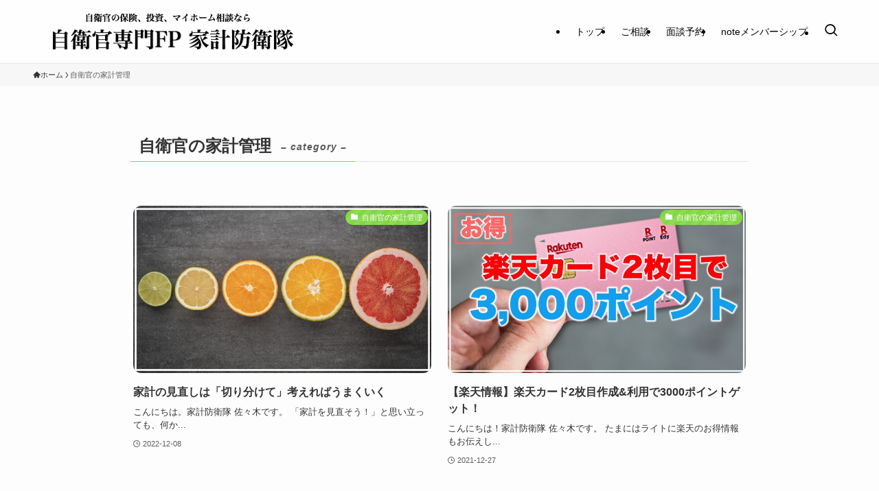

--- FILE ---
content_type: text/html; charset=utf-8
request_url: https://www.google.com/recaptcha/api2/anchor?ar=1&k=6LfOFb8UAAAAAI_oqxsgmkcYwcR7Rb8zqI4yI-eW&co=aHR0cHM6Ly9rYWtlaWJvdWVpLm5ldDo0NDM.&hl=en&v=PoyoqOPhxBO7pBk68S4YbpHZ&size=invisible&anchor-ms=20000&execute-ms=30000&cb=u86mx9y4h1fc
body_size: 48749
content:
<!DOCTYPE HTML><html dir="ltr" lang="en"><head><meta http-equiv="Content-Type" content="text/html; charset=UTF-8">
<meta http-equiv="X-UA-Compatible" content="IE=edge">
<title>reCAPTCHA</title>
<style type="text/css">
/* cyrillic-ext */
@font-face {
  font-family: 'Roboto';
  font-style: normal;
  font-weight: 400;
  font-stretch: 100%;
  src: url(//fonts.gstatic.com/s/roboto/v48/KFO7CnqEu92Fr1ME7kSn66aGLdTylUAMa3GUBHMdazTgWw.woff2) format('woff2');
  unicode-range: U+0460-052F, U+1C80-1C8A, U+20B4, U+2DE0-2DFF, U+A640-A69F, U+FE2E-FE2F;
}
/* cyrillic */
@font-face {
  font-family: 'Roboto';
  font-style: normal;
  font-weight: 400;
  font-stretch: 100%;
  src: url(//fonts.gstatic.com/s/roboto/v48/KFO7CnqEu92Fr1ME7kSn66aGLdTylUAMa3iUBHMdazTgWw.woff2) format('woff2');
  unicode-range: U+0301, U+0400-045F, U+0490-0491, U+04B0-04B1, U+2116;
}
/* greek-ext */
@font-face {
  font-family: 'Roboto';
  font-style: normal;
  font-weight: 400;
  font-stretch: 100%;
  src: url(//fonts.gstatic.com/s/roboto/v48/KFO7CnqEu92Fr1ME7kSn66aGLdTylUAMa3CUBHMdazTgWw.woff2) format('woff2');
  unicode-range: U+1F00-1FFF;
}
/* greek */
@font-face {
  font-family: 'Roboto';
  font-style: normal;
  font-weight: 400;
  font-stretch: 100%;
  src: url(//fonts.gstatic.com/s/roboto/v48/KFO7CnqEu92Fr1ME7kSn66aGLdTylUAMa3-UBHMdazTgWw.woff2) format('woff2');
  unicode-range: U+0370-0377, U+037A-037F, U+0384-038A, U+038C, U+038E-03A1, U+03A3-03FF;
}
/* math */
@font-face {
  font-family: 'Roboto';
  font-style: normal;
  font-weight: 400;
  font-stretch: 100%;
  src: url(//fonts.gstatic.com/s/roboto/v48/KFO7CnqEu92Fr1ME7kSn66aGLdTylUAMawCUBHMdazTgWw.woff2) format('woff2');
  unicode-range: U+0302-0303, U+0305, U+0307-0308, U+0310, U+0312, U+0315, U+031A, U+0326-0327, U+032C, U+032F-0330, U+0332-0333, U+0338, U+033A, U+0346, U+034D, U+0391-03A1, U+03A3-03A9, U+03B1-03C9, U+03D1, U+03D5-03D6, U+03F0-03F1, U+03F4-03F5, U+2016-2017, U+2034-2038, U+203C, U+2040, U+2043, U+2047, U+2050, U+2057, U+205F, U+2070-2071, U+2074-208E, U+2090-209C, U+20D0-20DC, U+20E1, U+20E5-20EF, U+2100-2112, U+2114-2115, U+2117-2121, U+2123-214F, U+2190, U+2192, U+2194-21AE, U+21B0-21E5, U+21F1-21F2, U+21F4-2211, U+2213-2214, U+2216-22FF, U+2308-230B, U+2310, U+2319, U+231C-2321, U+2336-237A, U+237C, U+2395, U+239B-23B7, U+23D0, U+23DC-23E1, U+2474-2475, U+25AF, U+25B3, U+25B7, U+25BD, U+25C1, U+25CA, U+25CC, U+25FB, U+266D-266F, U+27C0-27FF, U+2900-2AFF, U+2B0E-2B11, U+2B30-2B4C, U+2BFE, U+3030, U+FF5B, U+FF5D, U+1D400-1D7FF, U+1EE00-1EEFF;
}
/* symbols */
@font-face {
  font-family: 'Roboto';
  font-style: normal;
  font-weight: 400;
  font-stretch: 100%;
  src: url(//fonts.gstatic.com/s/roboto/v48/KFO7CnqEu92Fr1ME7kSn66aGLdTylUAMaxKUBHMdazTgWw.woff2) format('woff2');
  unicode-range: U+0001-000C, U+000E-001F, U+007F-009F, U+20DD-20E0, U+20E2-20E4, U+2150-218F, U+2190, U+2192, U+2194-2199, U+21AF, U+21E6-21F0, U+21F3, U+2218-2219, U+2299, U+22C4-22C6, U+2300-243F, U+2440-244A, U+2460-24FF, U+25A0-27BF, U+2800-28FF, U+2921-2922, U+2981, U+29BF, U+29EB, U+2B00-2BFF, U+4DC0-4DFF, U+FFF9-FFFB, U+10140-1018E, U+10190-1019C, U+101A0, U+101D0-101FD, U+102E0-102FB, U+10E60-10E7E, U+1D2C0-1D2D3, U+1D2E0-1D37F, U+1F000-1F0FF, U+1F100-1F1AD, U+1F1E6-1F1FF, U+1F30D-1F30F, U+1F315, U+1F31C, U+1F31E, U+1F320-1F32C, U+1F336, U+1F378, U+1F37D, U+1F382, U+1F393-1F39F, U+1F3A7-1F3A8, U+1F3AC-1F3AF, U+1F3C2, U+1F3C4-1F3C6, U+1F3CA-1F3CE, U+1F3D4-1F3E0, U+1F3ED, U+1F3F1-1F3F3, U+1F3F5-1F3F7, U+1F408, U+1F415, U+1F41F, U+1F426, U+1F43F, U+1F441-1F442, U+1F444, U+1F446-1F449, U+1F44C-1F44E, U+1F453, U+1F46A, U+1F47D, U+1F4A3, U+1F4B0, U+1F4B3, U+1F4B9, U+1F4BB, U+1F4BF, U+1F4C8-1F4CB, U+1F4D6, U+1F4DA, U+1F4DF, U+1F4E3-1F4E6, U+1F4EA-1F4ED, U+1F4F7, U+1F4F9-1F4FB, U+1F4FD-1F4FE, U+1F503, U+1F507-1F50B, U+1F50D, U+1F512-1F513, U+1F53E-1F54A, U+1F54F-1F5FA, U+1F610, U+1F650-1F67F, U+1F687, U+1F68D, U+1F691, U+1F694, U+1F698, U+1F6AD, U+1F6B2, U+1F6B9-1F6BA, U+1F6BC, U+1F6C6-1F6CF, U+1F6D3-1F6D7, U+1F6E0-1F6EA, U+1F6F0-1F6F3, U+1F6F7-1F6FC, U+1F700-1F7FF, U+1F800-1F80B, U+1F810-1F847, U+1F850-1F859, U+1F860-1F887, U+1F890-1F8AD, U+1F8B0-1F8BB, U+1F8C0-1F8C1, U+1F900-1F90B, U+1F93B, U+1F946, U+1F984, U+1F996, U+1F9E9, U+1FA00-1FA6F, U+1FA70-1FA7C, U+1FA80-1FA89, U+1FA8F-1FAC6, U+1FACE-1FADC, U+1FADF-1FAE9, U+1FAF0-1FAF8, U+1FB00-1FBFF;
}
/* vietnamese */
@font-face {
  font-family: 'Roboto';
  font-style: normal;
  font-weight: 400;
  font-stretch: 100%;
  src: url(//fonts.gstatic.com/s/roboto/v48/KFO7CnqEu92Fr1ME7kSn66aGLdTylUAMa3OUBHMdazTgWw.woff2) format('woff2');
  unicode-range: U+0102-0103, U+0110-0111, U+0128-0129, U+0168-0169, U+01A0-01A1, U+01AF-01B0, U+0300-0301, U+0303-0304, U+0308-0309, U+0323, U+0329, U+1EA0-1EF9, U+20AB;
}
/* latin-ext */
@font-face {
  font-family: 'Roboto';
  font-style: normal;
  font-weight: 400;
  font-stretch: 100%;
  src: url(//fonts.gstatic.com/s/roboto/v48/KFO7CnqEu92Fr1ME7kSn66aGLdTylUAMa3KUBHMdazTgWw.woff2) format('woff2');
  unicode-range: U+0100-02BA, U+02BD-02C5, U+02C7-02CC, U+02CE-02D7, U+02DD-02FF, U+0304, U+0308, U+0329, U+1D00-1DBF, U+1E00-1E9F, U+1EF2-1EFF, U+2020, U+20A0-20AB, U+20AD-20C0, U+2113, U+2C60-2C7F, U+A720-A7FF;
}
/* latin */
@font-face {
  font-family: 'Roboto';
  font-style: normal;
  font-weight: 400;
  font-stretch: 100%;
  src: url(//fonts.gstatic.com/s/roboto/v48/KFO7CnqEu92Fr1ME7kSn66aGLdTylUAMa3yUBHMdazQ.woff2) format('woff2');
  unicode-range: U+0000-00FF, U+0131, U+0152-0153, U+02BB-02BC, U+02C6, U+02DA, U+02DC, U+0304, U+0308, U+0329, U+2000-206F, U+20AC, U+2122, U+2191, U+2193, U+2212, U+2215, U+FEFF, U+FFFD;
}
/* cyrillic-ext */
@font-face {
  font-family: 'Roboto';
  font-style: normal;
  font-weight: 500;
  font-stretch: 100%;
  src: url(//fonts.gstatic.com/s/roboto/v48/KFO7CnqEu92Fr1ME7kSn66aGLdTylUAMa3GUBHMdazTgWw.woff2) format('woff2');
  unicode-range: U+0460-052F, U+1C80-1C8A, U+20B4, U+2DE0-2DFF, U+A640-A69F, U+FE2E-FE2F;
}
/* cyrillic */
@font-face {
  font-family: 'Roboto';
  font-style: normal;
  font-weight: 500;
  font-stretch: 100%;
  src: url(//fonts.gstatic.com/s/roboto/v48/KFO7CnqEu92Fr1ME7kSn66aGLdTylUAMa3iUBHMdazTgWw.woff2) format('woff2');
  unicode-range: U+0301, U+0400-045F, U+0490-0491, U+04B0-04B1, U+2116;
}
/* greek-ext */
@font-face {
  font-family: 'Roboto';
  font-style: normal;
  font-weight: 500;
  font-stretch: 100%;
  src: url(//fonts.gstatic.com/s/roboto/v48/KFO7CnqEu92Fr1ME7kSn66aGLdTylUAMa3CUBHMdazTgWw.woff2) format('woff2');
  unicode-range: U+1F00-1FFF;
}
/* greek */
@font-face {
  font-family: 'Roboto';
  font-style: normal;
  font-weight: 500;
  font-stretch: 100%;
  src: url(//fonts.gstatic.com/s/roboto/v48/KFO7CnqEu92Fr1ME7kSn66aGLdTylUAMa3-UBHMdazTgWw.woff2) format('woff2');
  unicode-range: U+0370-0377, U+037A-037F, U+0384-038A, U+038C, U+038E-03A1, U+03A3-03FF;
}
/* math */
@font-face {
  font-family: 'Roboto';
  font-style: normal;
  font-weight: 500;
  font-stretch: 100%;
  src: url(//fonts.gstatic.com/s/roboto/v48/KFO7CnqEu92Fr1ME7kSn66aGLdTylUAMawCUBHMdazTgWw.woff2) format('woff2');
  unicode-range: U+0302-0303, U+0305, U+0307-0308, U+0310, U+0312, U+0315, U+031A, U+0326-0327, U+032C, U+032F-0330, U+0332-0333, U+0338, U+033A, U+0346, U+034D, U+0391-03A1, U+03A3-03A9, U+03B1-03C9, U+03D1, U+03D5-03D6, U+03F0-03F1, U+03F4-03F5, U+2016-2017, U+2034-2038, U+203C, U+2040, U+2043, U+2047, U+2050, U+2057, U+205F, U+2070-2071, U+2074-208E, U+2090-209C, U+20D0-20DC, U+20E1, U+20E5-20EF, U+2100-2112, U+2114-2115, U+2117-2121, U+2123-214F, U+2190, U+2192, U+2194-21AE, U+21B0-21E5, U+21F1-21F2, U+21F4-2211, U+2213-2214, U+2216-22FF, U+2308-230B, U+2310, U+2319, U+231C-2321, U+2336-237A, U+237C, U+2395, U+239B-23B7, U+23D0, U+23DC-23E1, U+2474-2475, U+25AF, U+25B3, U+25B7, U+25BD, U+25C1, U+25CA, U+25CC, U+25FB, U+266D-266F, U+27C0-27FF, U+2900-2AFF, U+2B0E-2B11, U+2B30-2B4C, U+2BFE, U+3030, U+FF5B, U+FF5D, U+1D400-1D7FF, U+1EE00-1EEFF;
}
/* symbols */
@font-face {
  font-family: 'Roboto';
  font-style: normal;
  font-weight: 500;
  font-stretch: 100%;
  src: url(//fonts.gstatic.com/s/roboto/v48/KFO7CnqEu92Fr1ME7kSn66aGLdTylUAMaxKUBHMdazTgWw.woff2) format('woff2');
  unicode-range: U+0001-000C, U+000E-001F, U+007F-009F, U+20DD-20E0, U+20E2-20E4, U+2150-218F, U+2190, U+2192, U+2194-2199, U+21AF, U+21E6-21F0, U+21F3, U+2218-2219, U+2299, U+22C4-22C6, U+2300-243F, U+2440-244A, U+2460-24FF, U+25A0-27BF, U+2800-28FF, U+2921-2922, U+2981, U+29BF, U+29EB, U+2B00-2BFF, U+4DC0-4DFF, U+FFF9-FFFB, U+10140-1018E, U+10190-1019C, U+101A0, U+101D0-101FD, U+102E0-102FB, U+10E60-10E7E, U+1D2C0-1D2D3, U+1D2E0-1D37F, U+1F000-1F0FF, U+1F100-1F1AD, U+1F1E6-1F1FF, U+1F30D-1F30F, U+1F315, U+1F31C, U+1F31E, U+1F320-1F32C, U+1F336, U+1F378, U+1F37D, U+1F382, U+1F393-1F39F, U+1F3A7-1F3A8, U+1F3AC-1F3AF, U+1F3C2, U+1F3C4-1F3C6, U+1F3CA-1F3CE, U+1F3D4-1F3E0, U+1F3ED, U+1F3F1-1F3F3, U+1F3F5-1F3F7, U+1F408, U+1F415, U+1F41F, U+1F426, U+1F43F, U+1F441-1F442, U+1F444, U+1F446-1F449, U+1F44C-1F44E, U+1F453, U+1F46A, U+1F47D, U+1F4A3, U+1F4B0, U+1F4B3, U+1F4B9, U+1F4BB, U+1F4BF, U+1F4C8-1F4CB, U+1F4D6, U+1F4DA, U+1F4DF, U+1F4E3-1F4E6, U+1F4EA-1F4ED, U+1F4F7, U+1F4F9-1F4FB, U+1F4FD-1F4FE, U+1F503, U+1F507-1F50B, U+1F50D, U+1F512-1F513, U+1F53E-1F54A, U+1F54F-1F5FA, U+1F610, U+1F650-1F67F, U+1F687, U+1F68D, U+1F691, U+1F694, U+1F698, U+1F6AD, U+1F6B2, U+1F6B9-1F6BA, U+1F6BC, U+1F6C6-1F6CF, U+1F6D3-1F6D7, U+1F6E0-1F6EA, U+1F6F0-1F6F3, U+1F6F7-1F6FC, U+1F700-1F7FF, U+1F800-1F80B, U+1F810-1F847, U+1F850-1F859, U+1F860-1F887, U+1F890-1F8AD, U+1F8B0-1F8BB, U+1F8C0-1F8C1, U+1F900-1F90B, U+1F93B, U+1F946, U+1F984, U+1F996, U+1F9E9, U+1FA00-1FA6F, U+1FA70-1FA7C, U+1FA80-1FA89, U+1FA8F-1FAC6, U+1FACE-1FADC, U+1FADF-1FAE9, U+1FAF0-1FAF8, U+1FB00-1FBFF;
}
/* vietnamese */
@font-face {
  font-family: 'Roboto';
  font-style: normal;
  font-weight: 500;
  font-stretch: 100%;
  src: url(//fonts.gstatic.com/s/roboto/v48/KFO7CnqEu92Fr1ME7kSn66aGLdTylUAMa3OUBHMdazTgWw.woff2) format('woff2');
  unicode-range: U+0102-0103, U+0110-0111, U+0128-0129, U+0168-0169, U+01A0-01A1, U+01AF-01B0, U+0300-0301, U+0303-0304, U+0308-0309, U+0323, U+0329, U+1EA0-1EF9, U+20AB;
}
/* latin-ext */
@font-face {
  font-family: 'Roboto';
  font-style: normal;
  font-weight: 500;
  font-stretch: 100%;
  src: url(//fonts.gstatic.com/s/roboto/v48/KFO7CnqEu92Fr1ME7kSn66aGLdTylUAMa3KUBHMdazTgWw.woff2) format('woff2');
  unicode-range: U+0100-02BA, U+02BD-02C5, U+02C7-02CC, U+02CE-02D7, U+02DD-02FF, U+0304, U+0308, U+0329, U+1D00-1DBF, U+1E00-1E9F, U+1EF2-1EFF, U+2020, U+20A0-20AB, U+20AD-20C0, U+2113, U+2C60-2C7F, U+A720-A7FF;
}
/* latin */
@font-face {
  font-family: 'Roboto';
  font-style: normal;
  font-weight: 500;
  font-stretch: 100%;
  src: url(//fonts.gstatic.com/s/roboto/v48/KFO7CnqEu92Fr1ME7kSn66aGLdTylUAMa3yUBHMdazQ.woff2) format('woff2');
  unicode-range: U+0000-00FF, U+0131, U+0152-0153, U+02BB-02BC, U+02C6, U+02DA, U+02DC, U+0304, U+0308, U+0329, U+2000-206F, U+20AC, U+2122, U+2191, U+2193, U+2212, U+2215, U+FEFF, U+FFFD;
}
/* cyrillic-ext */
@font-face {
  font-family: 'Roboto';
  font-style: normal;
  font-weight: 900;
  font-stretch: 100%;
  src: url(//fonts.gstatic.com/s/roboto/v48/KFO7CnqEu92Fr1ME7kSn66aGLdTylUAMa3GUBHMdazTgWw.woff2) format('woff2');
  unicode-range: U+0460-052F, U+1C80-1C8A, U+20B4, U+2DE0-2DFF, U+A640-A69F, U+FE2E-FE2F;
}
/* cyrillic */
@font-face {
  font-family: 'Roboto';
  font-style: normal;
  font-weight: 900;
  font-stretch: 100%;
  src: url(//fonts.gstatic.com/s/roboto/v48/KFO7CnqEu92Fr1ME7kSn66aGLdTylUAMa3iUBHMdazTgWw.woff2) format('woff2');
  unicode-range: U+0301, U+0400-045F, U+0490-0491, U+04B0-04B1, U+2116;
}
/* greek-ext */
@font-face {
  font-family: 'Roboto';
  font-style: normal;
  font-weight: 900;
  font-stretch: 100%;
  src: url(//fonts.gstatic.com/s/roboto/v48/KFO7CnqEu92Fr1ME7kSn66aGLdTylUAMa3CUBHMdazTgWw.woff2) format('woff2');
  unicode-range: U+1F00-1FFF;
}
/* greek */
@font-face {
  font-family: 'Roboto';
  font-style: normal;
  font-weight: 900;
  font-stretch: 100%;
  src: url(//fonts.gstatic.com/s/roboto/v48/KFO7CnqEu92Fr1ME7kSn66aGLdTylUAMa3-UBHMdazTgWw.woff2) format('woff2');
  unicode-range: U+0370-0377, U+037A-037F, U+0384-038A, U+038C, U+038E-03A1, U+03A3-03FF;
}
/* math */
@font-face {
  font-family: 'Roboto';
  font-style: normal;
  font-weight: 900;
  font-stretch: 100%;
  src: url(//fonts.gstatic.com/s/roboto/v48/KFO7CnqEu92Fr1ME7kSn66aGLdTylUAMawCUBHMdazTgWw.woff2) format('woff2');
  unicode-range: U+0302-0303, U+0305, U+0307-0308, U+0310, U+0312, U+0315, U+031A, U+0326-0327, U+032C, U+032F-0330, U+0332-0333, U+0338, U+033A, U+0346, U+034D, U+0391-03A1, U+03A3-03A9, U+03B1-03C9, U+03D1, U+03D5-03D6, U+03F0-03F1, U+03F4-03F5, U+2016-2017, U+2034-2038, U+203C, U+2040, U+2043, U+2047, U+2050, U+2057, U+205F, U+2070-2071, U+2074-208E, U+2090-209C, U+20D0-20DC, U+20E1, U+20E5-20EF, U+2100-2112, U+2114-2115, U+2117-2121, U+2123-214F, U+2190, U+2192, U+2194-21AE, U+21B0-21E5, U+21F1-21F2, U+21F4-2211, U+2213-2214, U+2216-22FF, U+2308-230B, U+2310, U+2319, U+231C-2321, U+2336-237A, U+237C, U+2395, U+239B-23B7, U+23D0, U+23DC-23E1, U+2474-2475, U+25AF, U+25B3, U+25B7, U+25BD, U+25C1, U+25CA, U+25CC, U+25FB, U+266D-266F, U+27C0-27FF, U+2900-2AFF, U+2B0E-2B11, U+2B30-2B4C, U+2BFE, U+3030, U+FF5B, U+FF5D, U+1D400-1D7FF, U+1EE00-1EEFF;
}
/* symbols */
@font-face {
  font-family: 'Roboto';
  font-style: normal;
  font-weight: 900;
  font-stretch: 100%;
  src: url(//fonts.gstatic.com/s/roboto/v48/KFO7CnqEu92Fr1ME7kSn66aGLdTylUAMaxKUBHMdazTgWw.woff2) format('woff2');
  unicode-range: U+0001-000C, U+000E-001F, U+007F-009F, U+20DD-20E0, U+20E2-20E4, U+2150-218F, U+2190, U+2192, U+2194-2199, U+21AF, U+21E6-21F0, U+21F3, U+2218-2219, U+2299, U+22C4-22C6, U+2300-243F, U+2440-244A, U+2460-24FF, U+25A0-27BF, U+2800-28FF, U+2921-2922, U+2981, U+29BF, U+29EB, U+2B00-2BFF, U+4DC0-4DFF, U+FFF9-FFFB, U+10140-1018E, U+10190-1019C, U+101A0, U+101D0-101FD, U+102E0-102FB, U+10E60-10E7E, U+1D2C0-1D2D3, U+1D2E0-1D37F, U+1F000-1F0FF, U+1F100-1F1AD, U+1F1E6-1F1FF, U+1F30D-1F30F, U+1F315, U+1F31C, U+1F31E, U+1F320-1F32C, U+1F336, U+1F378, U+1F37D, U+1F382, U+1F393-1F39F, U+1F3A7-1F3A8, U+1F3AC-1F3AF, U+1F3C2, U+1F3C4-1F3C6, U+1F3CA-1F3CE, U+1F3D4-1F3E0, U+1F3ED, U+1F3F1-1F3F3, U+1F3F5-1F3F7, U+1F408, U+1F415, U+1F41F, U+1F426, U+1F43F, U+1F441-1F442, U+1F444, U+1F446-1F449, U+1F44C-1F44E, U+1F453, U+1F46A, U+1F47D, U+1F4A3, U+1F4B0, U+1F4B3, U+1F4B9, U+1F4BB, U+1F4BF, U+1F4C8-1F4CB, U+1F4D6, U+1F4DA, U+1F4DF, U+1F4E3-1F4E6, U+1F4EA-1F4ED, U+1F4F7, U+1F4F9-1F4FB, U+1F4FD-1F4FE, U+1F503, U+1F507-1F50B, U+1F50D, U+1F512-1F513, U+1F53E-1F54A, U+1F54F-1F5FA, U+1F610, U+1F650-1F67F, U+1F687, U+1F68D, U+1F691, U+1F694, U+1F698, U+1F6AD, U+1F6B2, U+1F6B9-1F6BA, U+1F6BC, U+1F6C6-1F6CF, U+1F6D3-1F6D7, U+1F6E0-1F6EA, U+1F6F0-1F6F3, U+1F6F7-1F6FC, U+1F700-1F7FF, U+1F800-1F80B, U+1F810-1F847, U+1F850-1F859, U+1F860-1F887, U+1F890-1F8AD, U+1F8B0-1F8BB, U+1F8C0-1F8C1, U+1F900-1F90B, U+1F93B, U+1F946, U+1F984, U+1F996, U+1F9E9, U+1FA00-1FA6F, U+1FA70-1FA7C, U+1FA80-1FA89, U+1FA8F-1FAC6, U+1FACE-1FADC, U+1FADF-1FAE9, U+1FAF0-1FAF8, U+1FB00-1FBFF;
}
/* vietnamese */
@font-face {
  font-family: 'Roboto';
  font-style: normal;
  font-weight: 900;
  font-stretch: 100%;
  src: url(//fonts.gstatic.com/s/roboto/v48/KFO7CnqEu92Fr1ME7kSn66aGLdTylUAMa3OUBHMdazTgWw.woff2) format('woff2');
  unicode-range: U+0102-0103, U+0110-0111, U+0128-0129, U+0168-0169, U+01A0-01A1, U+01AF-01B0, U+0300-0301, U+0303-0304, U+0308-0309, U+0323, U+0329, U+1EA0-1EF9, U+20AB;
}
/* latin-ext */
@font-face {
  font-family: 'Roboto';
  font-style: normal;
  font-weight: 900;
  font-stretch: 100%;
  src: url(//fonts.gstatic.com/s/roboto/v48/KFO7CnqEu92Fr1ME7kSn66aGLdTylUAMa3KUBHMdazTgWw.woff2) format('woff2');
  unicode-range: U+0100-02BA, U+02BD-02C5, U+02C7-02CC, U+02CE-02D7, U+02DD-02FF, U+0304, U+0308, U+0329, U+1D00-1DBF, U+1E00-1E9F, U+1EF2-1EFF, U+2020, U+20A0-20AB, U+20AD-20C0, U+2113, U+2C60-2C7F, U+A720-A7FF;
}
/* latin */
@font-face {
  font-family: 'Roboto';
  font-style: normal;
  font-weight: 900;
  font-stretch: 100%;
  src: url(//fonts.gstatic.com/s/roboto/v48/KFO7CnqEu92Fr1ME7kSn66aGLdTylUAMa3yUBHMdazQ.woff2) format('woff2');
  unicode-range: U+0000-00FF, U+0131, U+0152-0153, U+02BB-02BC, U+02C6, U+02DA, U+02DC, U+0304, U+0308, U+0329, U+2000-206F, U+20AC, U+2122, U+2191, U+2193, U+2212, U+2215, U+FEFF, U+FFFD;
}

</style>
<link rel="stylesheet" type="text/css" href="https://www.gstatic.com/recaptcha/releases/PoyoqOPhxBO7pBk68S4YbpHZ/styles__ltr.css">
<script nonce="_aAoD9SPVH4VPSxg9leSUA" type="text/javascript">window['__recaptcha_api'] = 'https://www.google.com/recaptcha/api2/';</script>
<script type="text/javascript" src="https://www.gstatic.com/recaptcha/releases/PoyoqOPhxBO7pBk68S4YbpHZ/recaptcha__en.js" nonce="_aAoD9SPVH4VPSxg9leSUA">
      
    </script></head>
<body><div id="rc-anchor-alert" class="rc-anchor-alert"></div>
<input type="hidden" id="recaptcha-token" value="[base64]">
<script type="text/javascript" nonce="_aAoD9SPVH4VPSxg9leSUA">
      recaptcha.anchor.Main.init("[\x22ainput\x22,[\x22bgdata\x22,\x22\x22,\[base64]/[base64]/[base64]/[base64]/[base64]/UltsKytdPUU6KEU8MjA0OD9SW2wrK109RT4+NnwxOTI6KChFJjY0NTEyKT09NTUyOTYmJk0rMTxjLmxlbmd0aCYmKGMuY2hhckNvZGVBdChNKzEpJjY0NTEyKT09NTYzMjA/[base64]/[base64]/[base64]/[base64]/[base64]/[base64]/[base64]\x22,\[base64]\\u003d\\u003d\x22,\[base64]/DhMKqICU2Fj/CjcKJDMOowozDjsOFfsKew4w5NsKDwrIMwrPCo8KMSG1OwqMzw5FYwpUKw6vDiMKOT8K2wrV8ZQDCnW0bw4AyYwMKwrkHw6XDpMOHwpLDkcKQw4UjwoBTK0/DuMKCwoTDnHzClMOdVsKSw6vCo8K5ScKZNsOATCTDmMKxVXrDocKVDMOVW2XCt8O0V8OCw4hbbMK5w6fCp0BPwqk0Qg8CwpDDjXPDjcOJwojDhsKRHzphw6TDmMOgwofCvHXCnj9EwrtJW8O/YsOjwonCj8KKwoTCskXCtMOsccKgKcKEwqDDgGtmRVh7fMKibsKIOMK/wrnCjMO0w7Uew65Rw5fCiQc6wq/CkEvDtVHCgE7CnmQ7w7PDucK2IcKUwqJFdxcYwrHClsO0DnnCg2B6wp0Cw6dyGMKBdGk+U8K6BXHDlhRBwooTwoPDrsONbcKVBcOQwrt5w7jClMKlb8KVQsKwQ8KdDloqwqHCocKcJQ7ChV/DrMKKY0ANSiQEDSPCqMOjNsO0w7NKHsKJw7pYF0PCrD3Co0PCgWDCvcOcaAnDssOgNcKfw68vRcKwLirCtsKUOAQpRMKsBT5ww4RkYsKAcRfDvsOqwqTCvR11VsK3dwszwpg/w6/ChMOQMMK4UMOew6ZEwpzDgsKbw7vDtXIbH8O4wq9uwqHDpFQ6w53DmzDCjsKbwo43woHDhQfDlzt/w5ZXXsKzw77Cr13DjMKqwoTDt8OHw7srIcOewocbFcKlXsKVYsKUwq3Dkzx6w6FtZl8lKkwnQQLDp8KhITfDhsOqasOhw5bCnxLDnMK1bh8dB8O4TwEXU8OIPzXDig89I8Klw53ChMKlLFjDkE/DoMOXwqfCk8K3ccKPw7LCug/[base64]/CscKfbUBywrRRwp5Dw5fDgsOLZE8ew6LCu8K2wrDDmsKLwr3DmcOTYVDCpC8OBsKfwpXDskkrwopBZVDCgjllw7PCrsORTj/CnsKOWMO2w5vDsTo4F8O2wpTCjwJoD8OJw4Qgw4Jmw77DnifDghUFFcOzw4Emw4IWw6YCUMO1WGzDtsOxw4Qta8KDX8KmNW/[base64]/[base64]/DoW3CrsOGwoZbw4sOAsOww50BRsKKwp/Cn8KiwpLDpB/DusOBwrdKwrNUwplgXsONw4xWw67CkhBWAUTDssOww6knbxFGw5vDqknCq8O8w4F1w7TCtmnDmgI/U0fDuQrDuEQOb0bDtBbCgMK/w5zCjMKXw4EBRsO5esOXw4/DnS7CvFTCijDCnjnDu3XCm8Krw6FvwqJ9w7dWSjrCjMOewr/DkMKhwqHCkCPDmMK7w5d7JyQawqcmw6M3TB/CqsO6w5grw49WHRfDt8KHZsK9TnIZwqhZEXTCnMKkwonCvcKcZk/CtVrClcOIcsOafMKJw4TDncOPIUldw6LCo8KzU8KWGCbCvHHChcOUwr8tG1bCnR/DqMKpwpvDhBEdM8OVwpgowrojwrETORISfU0Bw4XCr0QTDcKxw7NzwqN4wqbDp8K1w5TCrXVrwpIJwoIiYVN+woN3wrIjwo/[base64]/CuDbCosKbWH47wpPDhXxcwpzDocKkw6TCksOLLnbDtxLCvAbDmXxqEcO9EzwKwoDCscOiIsO1FUcOYcKew5U/w6jDvsOuR8KFTErDrzPCr8K4JsOeO8Kxw6BUw6DCnjsIVMKzw4czwr9AwqNzw78Pw5Y/wrPDh8KrcUvDoXhWcA/[base64]/I8O+NW/DqsKuBnjCscKkFcOfw5B1JGTCgzJcKjrDmGIxw5ZDwoHCsXk/w7wUOMKRU14pL8OSw4oNwrkPfzl1LMONw7seQMKIXMKBTcO4fH7Cp8Otw7Viw73DkMObw6nDjMOfUzjDgsK2MMONIMKqK0bDsB/Dn8OJw5vDrMOVw4ZhwqDDosKBw6DCssO9b3tpD8KGwoJLw5bCiVl6fjrDuE0Jb8OWw4XDscO9w782R8K7BcOSdcK4w5/CnQZSDcO8w5fDvnvDsMOMZgAEwrnDiT4vB8OgXlHCq8Kbw6c/wo0PwrnDoxtrw4zDksOow5zDnlZswrnDosO0Kk1ywo/Cn8KucMKRw5NPfXYkw70SwoTCiG06wqvDmXF9KmXCqDbChibCnsKYB8Oywrs3UXvCgEbCo1zCjiHDtnMAwoZzwoFgw5nCtQDDmg/[base64]/CrD/DhxpTJxLCgxcWRCQ3EMKiw5PDsg/DjMK4YmwmwqRHwpTDpBcEBsOeGhrDlzgdw67CsVcBSsOGw4bCrAVDaC7CjMKdVRUGfB3DoFlRwrpdw7c0eH4cw6MkOcOAWMKJAgIZIFsIw4zDmcKNZ0TDvHYqE3fChmVOHMK5IcKcwpNsdVA1w5YTw6LDnifCqMKPw7NKbjbCmMKbXXDCmTAlw5VuNzlrDzxywq/Dh8KEw5TChcKOw7zDuFXCg1phPcOSwqVHc8KzG0fChEV9wrXCtsKSw5rDscOOw7XDlQHClQ/DksKYwporwoDCtcO1UTtiRcKow7vDoGrDuhPCkiXCkcK4CRFDOEAAX21hw70Uw51kwqbCgsKCwrBpw5zDj0jCoFHDiBwtLsKfCwZxAcKNEcKxwpbDgcKbdkJtw7fDusK3wp1lw63Dt8KCZGXDssKrQh3ChkUfwroXZsKGe1Idw4V9wqQYwp/CrjrDgSQtwr/[base64]/Cu8Kuw4/Cq3bDlXkjGCLDscKsw7AMw7XDg0XCv8Oqd8KQDsKjw6fDtcOBw4F7wp/[base64]/w7MJDHIpw4Z8YXdXwqZ3T8O6PkPCkMKrUUDCtcK4McK7EjXCtBvCq8ORw7TCr8KqFmRXw6ZZwrNNDF9kF8OrPMKmwq/Ck8OaM0vDnMKQwroHwqkmw5BtwpzCt8Kkc8OXw5/CnV7DpXLCncK0C8O9Jj4UwrPDm8KnwqXDlg18w5vDu8K8w6o/TcKyGMO1JMKAWyRecsOuw6fCoVQCYMOtc19oXjnChULCrcKwJ3Zjwr3DvXl4wqc8OTXDnyBBwr/DmC3ClnsVYmJsw7zCukBgHsO/wr8Jw4jDrAcew63CqSVcRsKQVcK9I8OQM8KAYnrDonJHwozClGfDp3RIGMKiwo4Tw4/Dk8KOYsO6PVDDicO5YMOGWMO4w5PDhMKvaShcfcOvw6jCulPCm3Aiwq82DsKSwoTCqcKqOy4bJ8KAw7rCrWssXcOyw73CmXbDpsOBw5NxYSdWwrPDiUHChMOMw6d6wqvDuMK/[base64]/[base64]/CpSPDs8OCbsOeC8O1EMOiw65WAcKwSg07WnfDoWXDmMKbw59/DwTDuTZxCyNOVA01YMO/wqjCk8OQVcOBZ2EfNnfCi8ODZcOzAsKpw70pWcOuwqQ4BsO6wr9nGC00G0cuX2QEaMO+DlzCqk3CjTATw751wp/CkMO9MGwvw7xqdcK1w6DCq8Kzw6rCkMO1w6vDicONLMOYwosZwpvCoBvDrcKtbcKIZ8OEbBjDhWlUw7UOUsOkwrLDu2UHw7g9YMKRUijCpsORwp1owoHCrzM3wqDCtAAjw6LCs2Epwp83wrpFYjzDkcOALMOKwpYNwojCtMK7w6LCsGrDnMKXScKAw6vDusOGYcO/w6zCjzXDn8OsS2jCv2YEY8OuwpDClcKhNU9ew6RfwooNFmU4GMOOwp7DkcKkwrPCswnCgMOaw5ARNzXCpMKse8KDwprClikSwqLDlMOdwqsrIsOLwqtSfsKvIynCrcK9ElnDiUrCvHHDmQjDpMKcw4MJwo3CtHdyG2F7w47DvV/CvB96I2AND8OPDcO2SHHCh8OjMm4ZVyzDiE3DuMObw71vwrLDtsK/[base64]/[base64]/w4bDvsOJUSnDqMORU8OEwqHCrWlMwqVpw6DDtsKcOwkzw5nCviMww5fDq2bCr0kLbk7CgMKiw7HDoDdyw5rDssKKKQNjw4fDqgoNwo7CvnMkw5jCnMKoRcKDw4pAw7UPXMOTHBrDqsK/e8OeOSfDp2cVFkpWEmjDtHA8N2jDpsOtHXIMwoUdwp8LXGEiNMK2wq/[base64]/Ch8O+ei01JSUbw4NowqILwo7Dn2jCr8Kbw5UhOcKuwoLChE3CojjDtMKQSz7DnjdeKCnDtsK3RQ8BaRbDvMOYCBRkR8Okw6dKG8OPw7fCjwrCi1FVw5NHFllOw4kDWVPDs1bCojDCpMOpw5TChTERKV/[base64]/CvxE9cmEsSgs/wrI5WSVOBsKGw5LDnn/Ctg5WJ8OuwpQnw6lOwpvCucK3wpkPdzTDusKuVE3CnxFQwp56wrDCkMO7esKyw6oqwrvCoUIRHsO8w5rDvUzDjwbDhcKXw5tLwpJgAHl5wo7CtcKRw5bCrkdUw5TDmMKVwq1dVUZpwpLDjCjCuQVPw4nDkCTDpSxfw6zDqRjCiUcrw7zCpnXDs8OWIMOVfsK7wqzCqD/CicOQAMO6b35pwpbDlnXCpcKMw6XDgMKPTcOHwovDsnROFcOZw6nDhMKBXsObw4vDsMOcJcKzwp9Cw5BBYDcfV8OxGcKqwppuwpgDwp9lV0pMIzzCnh/[base64]/[base64]/CvMOMwpUFwpLClMOsZE4UUMKpUSzCqWvDmcK3aWxANlbDnMKZfj8oejsywqBBw6HDv2bCk8OyI8KnbUTDsMOdFyPDoMKuOjAMw7/[base64]/DiMOKw6LDp8OcwqPDnsKAwrrDm0vDiE0zw49rwrbDlUTDocKqEGsxVR8LwqcXeGg+wr4ZJcK2ZG8LCHHCrcKHwr3DpsKswrg1w41gwogmXGzDoyXClcKpcmF4wpRcAsOffMOfwoQBQsKdwo4Ww710K20Sw4F+w4kodcKFNmfDqBvCtA99w6bDh8KjwpXCp8KNw6/DihbCvmvDmsKEe8Kqw4XChMKuEsK+w6rDig9HwqkLE8KVw5YCwpt8wonCtsKTIMKvw7hIw4UdSgXCssOxwr7Dsi0bwrbDs8K/DMOKwqYVwoDDhzbDhcO3w6/CosKiByTDph7DksO3w4gywoXDvMKBwoQTw68+LSLDvQPCvwTDosOWI8Oyw6cPFD7DkMOrwpxTPjnDhsKkw4/DvhrCoMOPw7rDmsOae05mUMOQJxbCq8KAw5YeK8KTw7IUwrAAw5bCvMObHUvDrcKZdAQ4acOgwrNcTl1lEXbClX3Cg3QWwqZQwqV7CS03KMOawqNWFi/CjyDCr0Q/w4p0ey/DisOdfW7CuMKicGbDrMKIwoVqUEQKQ0E+HxbDn8Oiwr/Cv27CisO7cMOYwppjwpEHQ8Oxwr8nwojCgMKLQMKNwo9Mw6tUecKnY8Ozw7YacMOHH8Omw4pOwpU2CCckAmEeW8K2wpXDvXfCoycgL2XCosKpwrHDi8Ojw67DpMKNNigGw4EmNMO/CUPDicKcw4FCwp/[base64]/ZHHCknErXcOxdC/Dn8OTE8OrwqxIPsOuw6XDpj84w5tBw6duRsKXIErCpsOmBsK5w6DCrMKTwr42GjzCll/Dhmh3wr4ewqHCuMK6YGfDocOLEUnCmsO7esK9HQ3CqARpw7NGwqnCvxQASsKKPERzwqgpZMOfw47CiHnDjWfDvgLDmcKQwpvDvMOCBsOhLRpdw6NCZRA7TMOgeAvCoMKcOMK0w6lCEi/DgmIASVvCgsKVw6R/F8KVEDUKwrMEwrxRwp5Cw7DDjG3ChcKNejY6ZMKDY8KtfcOHfm4Ow7/DmWYcwow4bDrDjMO/wrsdBhZXw7J7woXCpsKtfMKBRn5pTn3CvsOGacOVT8KeQyw5RkXDicOiEsOnw5bDsnLDj1NeJEfCq21OQXoJwpLDmCHCk0LDjx/CgMK/wpPDisOmRcOlM8OBw5VyZ3YddMKQw4rDvMK8bMOScHdEdsOBwqliw7PDsXkewoHDtsONwoMPwrViw7/[base64]/CocOsw6ZiKjVIwr99w7/[base64]/CsWdMwqLCtF3DpcKNQMK3wpttPsKVBMOrBcOkwobDmCh4wpXDvMKsw6puw47CisOTw57CiwPDk8O5w5RnBCjDisKLTkNOUsOZw4E3w5ERKzJcwrIrwrRkThDDvlAveMKTSMO9T8KNw5xEw4Q0w4jDsm5TE3DDsQQCw55LJg5oGsORw4XDly8aRFbCuE/[base64]/[base64]/CgsOnwpvCssOQbXzDm8Kpwr1uw7tiwrvDm8Ojw69yw6lyEhxHE8OkESHDtT/CncO4TsKiE8KLw5XDvMOMJ8Otw45oHsOzDx3DsQkNw6AcAsOocMKiWmM5w5xXZMKqPDPDiMKtXknDvcKpUMKiTnDDngJrBhfDgirCqlpuFsOCRz9lw7HDmSvCscOFwqBfw55nw5XCmcO2w5ZncHPDrcOOwqjDqFzDisK0XcOfw7fDjk/Cs0jDisOPw4bDvSBsKcKlKADChhvDsMOSw5HCvRMwcWHColTDn8OvIMKPw6TDmgTCrGfClhxww5fCtsK1UjbChj0xTh3DmsK7TMKAIEzDjjLDv8K9W8K1OMOaw5XDs14jw4vDq8K2MzY6w4fDtB/DuXFJwqJKwqzDijFxJgTCoTbCnV87KnvDnRTDj1LCsHPDmwkACgVLD1vDsQ8gM187w6FmUcOJVHssbWTCrmhNwr0EXcObf8OyTCtyQ8O7w4XDsTpuasK0DMOUbMOUw4o5w6YJw4vCgmJawqRmworDpxjCosOLDkjCqxlBw7vCnsObwoIbw7d+w6F3HsK/w4pOw6jDh2rDuFE6QjJ7wrHCk8KITcOYRcKAY8O8w7nCgXLCgWzCrsKwe2ksZUrDtGlMM8KgJxsTW8OcNsKEUmc/QwU4WcKUw7gGw70rw77CmMKCL8OMwoYfw4LDpVB7w7hLfMK9wroYP2Exw6dWSsOmwqd1F8KhwoDDnMOJw5U6wqchwqV5fmcGL8KJwqg4G8KfwpDDvsOAw5R4JsK9JRgTwoEfH8KmwqbDvAt1wprDj2MXwpg9wrPDscOywp/CgsKvwrvDoGlzworCiBIyNg7CmMKsw4QcKR5/CVPDlhjCgFoiwoNEwrTDuUUPwqLDsy3DlHPCpMKGQj/Cpm3CmAlicjvCssOzTHIXwqLDj3rCnEjDvQxRw7HDrsO2wpfCjxpVw6MDTcOoGcKww6zDncOUDMK/FsKVw5DDscKBM8K5fcOOAcKxwqDChsOFwp4UwqfDhHw7w4plw6McwqArwrjDuDrDnE/[base64]/DmTzDjg0BZFhDQ8KvVibDsBTDoHzChMOTdMOgc8KvwroaCEnDhMOhwpvDvsK6M8KlwrB7w6/[base64]/VMK1w40eYcOtB8OrR2DDvsOaHXrCrzTDqMK5bS7CgnBywq1ZwrzClMOvEzrDkcK6w7Ngw5TCl1PDhBjCjsO5PTcRDsOlSsOsw7DCusKpAMKwbRNnGnkRwq3CoTDCvsOlwq7DqsOka8K9BSjClhl1wp7ChcOaw63DrsKDHhzCsHIbwqnDuMK2w4l1Iz/CpwoAw6Jjw6rDqiA4Y8Omf07DvsKxwrYgUClhNsKKwr4xwozDlcO3wqZkw4LCnA1ow7JiNsOmBsOEwrVOw47Ds8OawoDCjkpoPBDDiGgrKcOXw7bDoVYoKMO9NMOowqPCnUdXNQDDkcKkLSfDhRwlLMOew6nDucKcc2PDiE/[base64]/CusKIw4QScwVxwr3DgTXCgMKbantkWn7CujnClVwoYUpuw5zDuWgCbcKNQsKUCRXCkMOZw6vDqgzDqsOqL1HDmMKMwrBjw6w6OzxOdDjDqMOTM8OmdWl/[base64]/DtxNYwrJtwq02wr3DkTtDwpvCvCpNw4/[base64]/Cg8Kowr1lw5YPI8O3wrvCnVNpLcK0woZHKFvCphR6w6/CoyXDksKnG8KMTsKiOcOcw4UZwoDCusOeB8ORwpDDrMOCVWcswq4nwqPDj8OuS8O1wpZCwprDnMKGwrQjQ2/Cv8KEf8OqF8Oxbj9gw4d0U1l/wrTDlcKHwpx/AsKMDMORbsKFwobDvTDCsRxlw5DDmsOTw5HDlw/Cg2glw6ULX3zCj3MvXsOcw5VXw7zDnsKpZkwyFcOQLcOKwqnDgsKyw6fCvMOxJQrDjcOJAMKrw7nDsg7ChMO0Hg52wpsOwq/CvMKRwrwcBcKzNE/[base64]/CjMORwqfDnMKXYGYBw6lkw5BxaMOUZS7ClsO8UCbCtcK1JUjDhDrDjMKAW8OiekBRwqfCiUQywqpewr4Yw5bClyLDgMKASsKiw4kiEDwKdMOcRMKyOHHCpGNQw4wUeXNMw7LCrcKkXV/Cpm7CosKeBGzDpcOwaBNvE8KHw5/[base64]/QMOow4MzCyZxw749B8OeEcK1wrcVYsOrbhYzwoHCk8KNwrRtw7/DpMK3AX7CkG/CtDQUJMKTwronwpTDrFs6eDkUCzp/wosKGh5JKcOJZE9HMyLDlsKJA8ORwq3DksOlwpfCjQ99aMKRw4PDvE5CZsOtwoBHTC/Dk1pUTxgRw7vDmsOdwrHDs3bDsRUeKsKyTnI5w5/CsWBrw7HDvDDCtSxmw4/CngUrLQLDvX5YwqvDoGTCscKGw5sHFMKFw5MYJRrCvQ/[base64]/L8KZw7BJw4TDuzkSwo/[base64]/Ctjg0wrnDicKnUMOOw5V+V8KRw4zDn8Kxw6TDg2fDh8Oaw4JXMxrDrMKwN8KRFcKfOihKOwJ/MjXCpcOAw5rCpwjCtsKywrhvQcK5wpFDJsKJe8OuC8OXenjDojLDisKSGn7DhMK2Pk85TsO8dhhcUMO9HjrDqMK1w6I4w6jCosOowpEzwrQkwq/DpHDDjmXCisK5BcKxTz/[base64]/[base64]/RVfCm1R3K8OCw5Q0w5XCssORdMOFEC3DvEV9wrbCgcK0Z10Zw6XCpnEVw6TCv0fDt8K8wqs7A8KzwoZoQMOULDvDsR1/woYKw50+wq7CqhbDtcKoAHPDhS/DmybDuirCpGpewqA1c33CjUbCmnohKMORw6nDk8KnLyXDv0Zcwr7DlMOBwot9KiLCrcKsHcOTD8Ovwq87FRPCtsKIaRDDvMKjW1ZBbMOww5jCg0jCuMKDw4/Cun3CjxoIw5zDmMKLV8KFw7/CpcKCw6jClljCnEgKF8OkO1/Cn27CimUnPMK5IWxew6lESS1NecOIwqjCvMK0YsKUw6TDvF1HwqkiwqbCrU3DssOHwqRBwonDpDDClznDiltUd8O8ZWrCugrDjx3CmsOYw4Ilw4DCscOGMiPDhB1kw5hHX8KDFRXDrjcLbVLDucKSTXpYwq9Hw4VdwpZSwo1ybcO1OsKdw7pAwrl/UMOyQsObwrFIw4/DqXwCwqB1wr7ChMKhw6bCgzldw6LCn8OzC8K8w63CisOtw4gfFwQzHMKIRMODKR09woEYFsOawqXDmjkPKiHCssKnwrdxFMK/Z1zDrsOIP0Ztwrl+w4bDiFLCpWlITDbCmMKkDcKiwrUFdigvGQ0aeMO3wrtrYMKGAMKbRWFmw7zCi8OYwrFdAznCqAHDusO2Ph1QHcKrTDPCkiXCoGd3RDw5w63CsMK4wpbCm2TCoMOqwpAwMMK+w6HCpF3Cm8KLT8Kxw4EAE8Kgwr/DpGPDmR3CksKrw6rCgATCs8K/QsO5w4rCsG4pRcKvwpp4T8KcUC1KGcK3w6h1wqZvw4vDrlYhwrDDnXB2SXgqIsK2GA0dFQXCp1xXSA5RPRkfZT/DuGjDsg7DnS/Ct8K8axPDqjnDo19qw6PDuxkmwrctw6rDu1fDsAhODG/CoW4KwozDoWXDu8OoK2/Duy5owr19K2XCn8Krw6xxw5/CvS4AWQVHw5g2CMOjPn7CtMOxw6c0d8ODAcK5w5ALwqtVwqBjw5HCocKYFBvDugfCocOOQcKfw4c/wrjCnMORw4/[base64]/E8KSwpfDkDXChcKhw4jCtsK1cCnCtsODw50Kw5Bnw78hw6gww7/Ds1HCr8KFw4PDmsKww4PDm8Ogw6BqwqPClR7Dlms9wqXDqzfCisOlBBliXwnDpkTDvVkkPFp5w6rCmcKLwoXDlMKJPcOBG2UHw5ZgwoJvw7rDqcKjw7hTDMOlPH4TDsOQw5Ebw7EnYSV3w4cbVsKKw785wr/CnsKCw400wqDDjsOZZcOrc8KFGMKuw5/Dq8KLwqUTaE8mfUdETsK4w7rCpsKdwo7Cg8Kow5NYw7M/D0A7KxzDjy9Uw5UMOsKwwpfDnA3DksKccxHClMO2wqrCl8KXPcOww6nDtcOXw5/Cl2LCrlIcwq/CkMOywrsdw60Yw4/CssKgw5wHTsK8acKyGsK4wpDDniBYQERcw5rCiDtzwpfDrcO+wptAMsOGwox2w6LCpcK3woNDwqA2LTN/[base64]/chErwpLCuypLFysmUsOhw6cNLMKIw7jCngIXw7rCrcKsw6MJw7Y8w43DlcK0w4bCiMO9GH/Cp8KiwotewqVkwqh9wqR4b8KRc8Ovw48Xw4c5OAXDnD/[base64]/Dq1UvwrFVw5oaw49twprCtCTCvXDDqlFfw4gyw4gzw4jDjMKzworCnsOYPAjDu8O9SxtcwrNHwrw4wrx0w6FWPH9XwpLCkcOfw4fDjsOCwpV5KUA2wot1RX3ChsKiwrHDsMKKwo89w7EzXAtGE3R1T1IKwpwVwrbCl8K8w5HCjSDDr8Kbw6HDs3plw6FMw4hBw5LDjT/[base64]/Dgz/DvMOtw43CszHDicOSUsOzH8K6w6hcfmBcw5pvwqknfRzDoWzCnn7DjC/CnAXCjMKTLMOsw7spwrzDkG3Cj8KSw693w4vDjsOBE2BqA8OfLcKiw4cewqI3w5AlD2fDpjPDsMOKcCzCocOOY2huw5FtcsK7w4w2w5Z5XG0Qw6DDuxzDuDHDm8OgGcODKVDDgDtARsKbwqbDuMOlwrfDghd2JSbDhTPCnMOAw7/[base64]/Cq8K7WsO9wowQw4M8wqbCiMKGwqDDpsKbwo/CisKIwpnCsUVjSzbCj8OMWsKLA05PwqJ8wqDChMK7w63DpQvCvMK7wq3DmiVMD2stOEjCs2/DhsOWw59Mwq0CScK9wofCgsOSw6sJw6R5w6IxwrZcwoRrCcOYJMO+C8OcdcKRw5hxNMOvSMOJwonDni/CjsO9VWzDq8OMw5VhwolCfVMWfQTDiENrwrDCuMOCV3YDwrDCpgfDniU7csKAQWNGemoSasO3cGNdY8KHKsKZBx7CnsOpNHnDvMK0w4lVRU7DpMKCwr3Dn0rDjFXDlXAUw5PCoMKzCMOmVcO/Wm3DjcKMQsKSwoHDgUjCiQ8ZwpnCuMK0wpjCgGXDmVrChcOwRcOBE25pasKIw6XDm8ODwp0Jwp/CvMOMYMKcwq1ewrwoLCnClMKswowmXiNrwodTNgPCrCPCpwLCnBhUw78wacKvwq3CoAdJwq9iaX/DrS/[base64]/CoXbCmH08d8K3WMKkG8OjZcKxDlTDhCMHOiscUErDsDF1wqLCnsKzQ8KTwrAsScOHDsKBM8KcFHQ8XmtNawfDllA1wr9pw4HDiHRkUcKSworDiMOlPMOrwo5HJBJVFcOlw4zCgy7DmG3CjMOSORBUwqwSw4ViZ8KzXAjCpMOow7PCkQ/CsWhAw6nDqRrCln/CmkZWwrnDqcK7w7tCwqxWbMOMFDnCvsK6R8OHwqvDhS8dwp/DhMKXKx08RsKyIkgsFsKeZmjDncOPw63Ds3htKhcOw4/[base64]/CsFxLJcOswpzCjcKOw6TDkCd3w5d7PcO0w4ECJknDshV0N30Yw7Mmwq1GQsO+JBFgQcKMdmLDhV4RdMO4w553w7PCrcKdNcKMwrXDgMOhwrkzNh3ChsKwwpbCoEnCmH4pwp02w5YxwqbCkWfDt8OVN8K0wrEXS8KwNsKiwo8/RsO5w71Gwq3Dt8KZw6jDrCXCuQFISMOVw5k8CzTCmsK7MMKQZ8KfTSkeclnCucO1CmB2Q8KJFcOsw4MtEXTCt1MrJgJ0wosMw6oeY8KZfMKVw63DiivDm2p7by7DrmbDosK2IMKgYR5Aw4UkexzCrk96wqU/w6fDqMKFEE3CshLCncKGSsOMZ8Opw6cHA8OXJ8KNeWbDjBJxLMOnwoDClQM2w4XDhMOUc8KwXsKpN0p3w5JZw7J1w4clIXMre2jCkwvCl8KuIjQbw57Ck8K+wrLChjJ2w5ErwqvDkgrCgXhSw5rCucOlG8K/McKsw5tpEMKSwpASw6LCtsKDRCEzf8OcP8Kkw7vDp0YawoQbwrjCk2vDhBVFWsKsw7IdwoMzDXbDp8OkAG7CoidURMKFT03DrHDDqGDDiRMRCsKsJ8O2w4bDnsKBwpnDgMKfRcKBw6nCo2fDimvDozd+wqBNw5F+wrJYesKQwovDvsKQB8K8wpvChz/DrMK3cMOewqDCg8O9w5jCocKZw6VTwpscw7F/YgzCsBDDlloyVsKXcMKNeMK9w4nCgBh+w5INfxjCpQQYw688MxnCgsKhwqHDocKCwrzDsQxlw4nCjsOMIMOow7RGw6YTNcKiw5t1F8O0w5/DhWzDjsKNw4nCmlIHGMKgw5tFGTbCg8OPSE7CmcOVBgssaSDDkg7CgmBWwqcgTcObDMOaw6nCscOxJEPDmsKawr3CgsKAwoRDw51jMcKlwpzDhMOAw53DhBXDpMKwISMofFXDj8K+wqcuWWcdw6PDmBgqfcO3wrAWesKxH0/Csw/DlDrDvmNLAijDoMK1w6NEJMKhGg7DvMOhCCwNw43CpcOZwpLCnz3DmXZ6w7kETcKlEsKdRRoQwqHCr17Do8O5JXLDmzdNwqnCocKvwo4UeMOhdkLCpMKCR3XDr0xnV8OsCMK8wozDv8K7TMKYYcKPHCdEwrjCkMOJwr/Dq8OffBXDuMOhw7pKC8Ktw6DDgMKIw5J1PivCjMOJBwYVClfDssOkworDlsKEQ0ZyacO7HMKPwr9ZwpsDUCfDqMOLwpETwozCiUXDiGHCt8KlTMK2JT8YGsO4wqZKwqjDgBzDvsOHXMOffDnDjMKSfsKZw7MMbG09AGY1ZMOzRW/CtsOOa8O1wr3Du8OqE8O/[base64]/[base64]/woTDsk5IwpQBw7d5wrQEXmrDoivCnMKzw6/DrsK1a8KEWWhNPS7DlMKlQjLDoVFQwrbCkG8Rw54VGQdWeCtBwrjClcKEOzg5wpbCj11Pw5Acw4DCkcOcfA7DisKxwp3DkE/DnQd7wpPCk8KHVMKIwpbCisKKw6Zcwph1KsOHDMKjC8OswoDDm8KPw6HDmm7CizLDq8KxaMKEw7XCosKBUcK/wro9H2HCklHDhDZRwpHClExkwojDmcKULMOST8KQBnzCkzfCiMK4NcKIwodbw5bDtMKmwrbDtEgGEsKSU3nCo1fDjG7Dm2TCuWo3wpJAR8Oow7jCmsK5woJWOxXDpmIbLn7DhcK9IMODJGhwwpEoAMOUKsKQw4zCs8OSCRLCk8KmwonDvyJywrzCr8OgDcOBVcOKDT/CqcKuZsOddioMw6UKwpbChsO6OcKdFcODwp3DvRjChEtbw53DnQDCqiRkwpfChCMOw7oKUW0Fw6ESw6ZSBk7Dmg/[base64]/CoXjDmcKiX24mwpfDnH4NK8KxwrHCpcOOe8O+J8KZwofDv1dEInTCjzrDiMOIwp7DtUrCkMKLBgXCk8OEw7ILXDPCtVLDrA/DlDjCumsEw6XDk0J5WDdfYsOvST01BXvCi8KqeyUTUMOYS8K4wosJw7YRRcKFYlM7wqjCq8KNABHDsMKcGcKzw6lzw6cye350wobCqEjDgRhvw7BSw6g5IMOUwplJcSLCn8KXemMyw5jCqMKow5PDjsOLwq3DtFLDlhXCvk7DvmHDjMKtUV/Com8qFcKJw4RSw5jCv1jDmcOYP3/Dt2/[base64]/EMKUeXHDtcKGwr7DrsK+woBTw4YQwqnDrmfCqkhZT8K1ATsyVAHCqMObKTbDo8OLwp3CvilVB2PCi8KRwpNSacOBwrANwqAwBsOcdhoPdMOCw6lJXWZuwp0/dsOLwoUEwpJcAcOSQCzDu8O/w7knw6nCmMOkGMKSwpkVa8KSZgLCpiTCiEbCjVNzw5QdeTJWfD3DkAc0GsOXwp9Nw7zCm8OewqnCtw8ZFcO5bcONfGZFJcOswp02wo3CjxBRwrU/[base64]/CvA8EH8Kiw4wDBWpjDRQTw5dMw48+a3E3wqnDvMOPaXHChiUQUMOXT1/[base64]/Ciz9EEXQ/wokRaE7DmnFiw5DCg8KIwr1yw5jCksOTw4rDqsOHODPCk1fCm1zDgcK8wr4fc8KabsKNwpFLBUrCrDjCgVM2wp5nRGTCm8KAwpvDrTZyWxNlwrEYw71awpk5MhfDkxvDvXdLwrkmw58Kw6VEw7vDlFjDjcKqwo7DncKqeTAmwo/Dkw3DsMOTwpzCsDrDvlAmSzpRw7/DrkzDqgpKDMKsW8Oxw6ceLMOFw5bCnMKYEsOjIHlQLiwpasKCMsK8w7ImOUPDrsOHwqckVAdAw5FxYTTCrjDDn302wpbDg8K8EHDCjScsU8OnOsORw5/[base64]/eQ3CiGLDlVgzw7PCg0rDj8O0J2pIPMKxwoPDuTDCuUAOVBrDq8Kzw4tLwp8QFsOlw77CicKow7TCucOJwrLCpsK6fsOgwojClwHCmcKUwpsnR8KyDX9fwo7Cs8Opw7TCqgPDjmN/w6fDmEkcw7RqwrnCmMO6CwfDg8Odw75Nw4TCnVUlBUvCuW3Ds8KIw7bCpMK+JcKqw5FGIcOvw6HCpcOjQh/DqFLCqGdPwpnDvwTCtMK9KhhAK2PDksObWsKeVAHCugjCrcOpw5ktwq/CqxHDmmNrw7PDjlnCoSjDrMOmfMK2w5fDvXcTOG/[base64]/DncOFBkxTFsKfwpxOaMKkw4TDpEl/OlcadsOnMcKrwpvDrcOrwosAw5vDjQjDgMK/[base64]/ClsKaWMOfwqHCpVFfw6bCo2rDpMKNQcKTcsOhwo1EVcKnIsKvw6AMEcOFw5bDjMKJRGkxw7BFL8OGwrpGw5VjwovDkBvCulHCpsKRwqbCvcKIwpHDmi3ClMKNw6/CicOCQcOBdGovNUpoFFnDvHopwqHCg1TCpMOFWCELesKjWwvDpzPClX7DjMO5csKJbTLDmsKpQxLCk8OHAsO3TkHCj37Dqx/DszFdWsKBwodCwrrCoMOmw43CrX/Ci3Y1ISwLa14eUcOwOhp/wpLCqsKrE3wrLsOxcQUCwrrDhMO6wpdTwpbDvnbDvj7Cs8KlHH7DsnUmFTdYJ1NtwoEnw4/[base64]/[base64]/PcO7w77DusOUSjnCuMOAwprChsKBa8Kkwq3CvsOgw7kvw48YASxHwplsZwY4WCzCnXnDoMKoQMKEWsOywogeCMOHScKWw7oDwp/CnsKSwqzDrQLDhcONesKMZAhmZjfDv8OnAsOkw4TDi8O0wqYvw7LDtTISHR3Clx5Bdlo3EG8zw4hmDcOhwp9EHiLCtQLDncO6wpJXwplBOMKRLWrDrgocKsKzcBYGw5fCqcOrMMK/cUB3w69aGWjCtsOtZzvDqC8IwpjCtsKaw40kw4HCn8OEQsOdM0bDo3PDj8O6w7HClDkvworCjsKSwpDClz17wrIPwqR2AsKcHMK/wrbDm2pJw5xtwr/[base64]/[base64]/wrnDrxUZGj98w4vDiV0oE8OSw5QAwpvDnMOSQR9lCMKXFyrCpETDnMOLLsKsJRXCicO9wqXCjDfDq8K9TjN/w7ZpYTvClT01w6V+A8Kww5lkBcOZQD7CiUhtwosdw4rDoEx2woJQBcKDcmTCoRXCnWBNOm5Qwr9JwrDCkVU+wqZhw7p6eSXCrMOeMsOtwonCtmAqeh1OLRnDvMOyw4zDkMOew4gEfsOjSUhwwpjDoil5w6/Dg8KOOxfDmsKNwqIQcV3ChhRzw54zwofCsgQtasOZfF52w5oTFMKcw7Itwqt7dsONWcOnw6hGLQjDnWTCqMKtA8OaEMKRFMK9w5PChMKgwoFjw5bDt3pUw7vDoh/DqnFrw445F8K5OHHCqMO6wpbCtcOZWcKDD8KoJn4wwqxAwqwUAcOpw4LDjC/DjA5eLMK+B8KnwrTClMKQwp/DosOIwoPCq8OFUsOgJiYJFcK8fDbDs8KTwqkrVy80Lm/[base64]/[base64]/w6HCgRvDrCkgwqJuwotUb8OCUMKaJAHDl3E/RMKiwprDj8OBw7LDvsKcw4HDpCrCon/[base64]/DrUJMccOgYMKCwq3CvsO/IEJKN1HDkngwwrPCp39ow5LDukzCok0MwoE1Jh/DiMO4wpdzw7vDgGc6B8KFDMORPsKFcAFrCsKrfsOPw6duRA7DhGfClMKmWkNYHyNjwphZBcK1w7xEw4zCvjRBw7DDm3DDh8O4w5vCvCbDmhbDnBF8wpvDtjo3RMOJO33CqyHDvcKiw5M7URNew4gdB8OQaMK0Q0xWEEbCvSTCpsK6PcK/C8O9Si7CgcKUTMKAXFzCnlbDgMK6BcOCworDpTcXaBwywp3Cj8K/w4nDrMOow67Cn8K7Uhh3w6fDvF/DjcOwwrIKS2DCuMOwQDlHw6zDv8K5w6UBw5/CrT8Nw70OwqVMTF/CjiwZw7LDlsOfFcK9wopgCRByGhHDq8K7Mg7CosOtOHdbwqbCi3RQwo/[base64]/CjsODw5FfKMKqdsOlYcOrwoECw6hiw7ljw4bCsXstw6PCqcKmw4t7MsOPHgfClcOPSRvCiQfDiMOjwpnCsTIvw4/DgsOAbsOyPcORwpR0GGVfw7DChcOtwqkXbFDDtcKNwpTCq18Cw7jDj8OXDVbCtsO3BDXCq8O9LznCr30awqLCigjDrEdvwrBESMKrMUNTwpfCpsOVw4DDusK2w6nDqkZiF8KEw7nDo8OJ\x22],null,[\x22conf\x22,null,\x226LfOFb8UAAAAAI_oqxsgmkcYwcR7Rb8zqI4yI-eW\x22,0,null,null,null,1,[21,125,63,73,95,87,41,43,42,83,102,105,109,121],[1017145,420],0,null,null,null,null,0,null,0,null,700,1,null,0,\[base64]/76lBhnEnQkZnOKMAhnM8xEZ\x22,0,0,null,null,1,null,0,0,null,null,null,0],\x22https://kakeibouei.net:443\x22,null,[3,1,1],null,null,null,1,3600,[\x22https://www.google.com/intl/en/policies/privacy/\x22,\x22https://www.google.com/intl/en/policies/terms/\x22],\x225YN2AIKFZ6Tt6D42d8DyL+Wy2ALhwHngUEuRlQI+hBQ\\u003d\x22,1,0,null,1,1769022317191,0,0,[15,216,235,83,123],null,[22,32,114],\x22RC-w9RRCBzwJIBicg\x22,null,null,null,null,null,\x220dAFcWeA4PQXEIdktHlMc7cHgi5XgLPZMOWzU4Nhk4pDbzkx_mAWELgrDmYdgSQJYglCX0pdAG9XxKwrdYI8l-ZRCln6ELRJhyGw\x22,1769105117443]");
    </script></body></html>

--- FILE ---
content_type: text/html; charset=utf-8
request_url: https://www.google.com/recaptcha/api2/aframe
body_size: -250
content:
<!DOCTYPE HTML><html><head><meta http-equiv="content-type" content="text/html; charset=UTF-8"></head><body><script nonce="vwzLscxaffMu5SD0atb7HA">/** Anti-fraud and anti-abuse applications only. See google.com/recaptcha */ try{var clients={'sodar':'https://pagead2.googlesyndication.com/pagead/sodar?'};window.addEventListener("message",function(a){try{if(a.source===window.parent){var b=JSON.parse(a.data);var c=clients[b['id']];if(c){var d=document.createElement('img');d.src=c+b['params']+'&rc='+(localStorage.getItem("rc::a")?sessionStorage.getItem("rc::b"):"");window.document.body.appendChild(d);sessionStorage.setItem("rc::e",parseInt(sessionStorage.getItem("rc::e")||0)+1);localStorage.setItem("rc::h",'1769018719083');}}}catch(b){}});window.parent.postMessage("_grecaptcha_ready", "*");}catch(b){}</script></body></html>